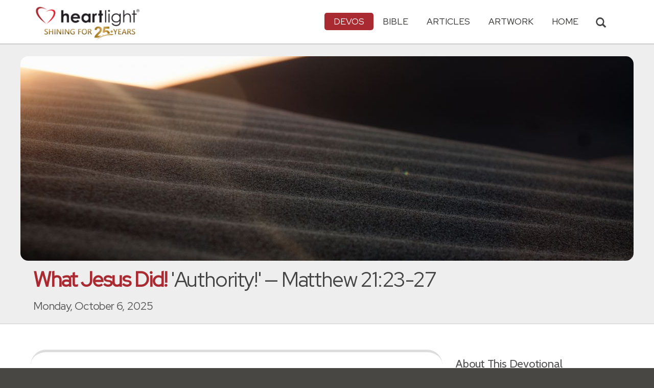

--- FILE ---
content_type: text/html; charset=UTF-8
request_url: https://www.heartlight.org/wjd/matthew/1006-wjd.html
body_size: 9474
content:



<!DOCTYPE html>
<html lang="en">
<head>
<!-- Google tag (gtag.js) -->
<script async src="https://www.googletagmanager.com/gtag/js?id=G-TNKT98JLTC"></script>
<script>
  window.dataLayer = window.dataLayer || [];
  function gtag(){dataLayer.push(arguments);}
  gtag('js', new Date());

  gtag('config', 'G-TNKT98JLTC');
</script>

<meta charset="utf-8">
<meta name="viewport" content="width=device-width, initial-scale=1.0">
<title>"Authority!" &mdash; Matthew 21:23-27 (What Jesus Did!)</title>
<meta name="description" content="Key Thought: &quot;By what authority?&quot;Mmmm ... interesting question, isn't it? By what authority did Jesus do all that he did in his...">
<meta property="og:title" content="What Jesus Did!: 'Authority!' &mdash; Matthew 21:23-27" />
<meta property="og:type" content="article" />
<meta property="og:url" content="https://www.heartlight.org/wjd/matthew/1006-wjd.html" />
<meta property="og:image" content="https://img.heartlight.org/crop.php?w=1200&h=630&q=95&cf=b&moc=500&th=200&fbcb=99461&f=overlazy/creations/8759.jpg" />
<meta property="og:description" content="Key Thought: &quot;By what authority?&quot;Mmmm ... interesting question, isn't it? By what authority did Jesus do all that he did in his..." />
<meta property="fb:app_id" content="118210128214749" />
<meta property="fb:admins" content="1078802566,1078052617" />
<meta name="twitter:card" content="summary_large_image">
<meta name="twitter:site" content="@Heartlightorg">
<meta name="twitter:title" content="What Jesus Did!: 'Authority!' &mdash; Matthew 21:23-27">
<meta name="twitter:image" content="https://img.heartlight.org/crop.php?w=1200&h=630&q=95&cf=b&moc=500&th=200&fbcb=99461&f=overlazy/creations/8759.jpg">
<meta name="twitter:description" content="Key Thought: &quot;By what authority?&quot;Mmmm ... interesting question, isn't it? By what authority did Jesus do all that he did in his...">
<link rel="alternate" type="application/rss+xml" title="What Jesus Did! from Heartlight&reg;" href="http://www.heartlight.org/rss/track/devos/wjd/" />
<link rel="canonical" href="https://www.heartlight.org/wjd/matthew/1006-wjd.html" />
<!-- Bootstrap core CSS -->
<link href="/css/bootstrap.min.css?" rel="stylesheet">
<!-- Church Template CSS -->

<link href="/apple-touch-icon.png" rel="apple-touch-icon" />
<link href="/apple-touch-icon-76x76.png" rel="apple-touch-icon" sizes="76x76" />
<link href="/apple-touch-icon-120x120.png" rel="apple-touch-icon" sizes="120x120" />
<link href="/apple-touch-icon-152x152.png" rel="apple-touch-icon" sizes="152x152" />
<link href="/css/church.css?" rel="stylesheet">
<link href="/css/fancybox.css" rel="stylesheet">

<!-- HTML5 shim and Respond.js IE8 support of HTML5 elements and media queries -->
<!--[if lt IE 9]>
  <script src="/js/html5shiv.js"></script>
  <script src="/js/respond.min.js"></script>
<![endif]-->

<!-- Favicons -->
<link rel="shortcut icon" href="/favicon.ico" type="image/x-icon">
<script type="text/javascript" src="/js/adframe.js"></script>
<script type="text/javascript" src="/js/support.js?a"></script>

<!-- Custom Google Font : Montserrat and Droid Serif -->

<link href="https://fonts.googleapis.com/css?family=Montserrat:400,700" rel="stylesheet" type="text/css">
<link href='https://fonts.googleapis.com/css?family=Droid+Serif:400,700' rel='stylesheet' type='text/css'>


<link rel="preconnect" href="https://fonts.gstatic.com">
<link href="https://fonts.googleapis.com/css2?family=Cabin&family=Red+Hat+Display&display=swap" rel="stylesheet">

</head>
<body class="devos-page">

<!-- Navigation Bar Starts -->
<div class="navbar navbar-default navbar-fixed-top" role="navigation">
  <div class="container">

      <button type="button" class="navbar-toggle" data-toggle="collapse" data-target=".navbar-collapse"> <span class="sr-only">Toggle navigation</span> <span class="icon-bar"></span> <span class="icon-bar"></span> <span class="icon-bar"></span> </button>

        <i class="glyphicon glyphicon-search glyphicon-lg search-toggle navbar-search" data-target=".search-collapse" data-toggle="collapse"  title="Search Heartlight"></i>  
    <div class="navbar-header">

      <a class="navbar-brand" href="/"> <img src="/images/logo_25_years.png" title = "Heartlight - Home" alt="Heartlight" class="img-responsive"></a> </div>

    <div class="navbar-collapse collapse">
<ul class="nav navbar-nav navbar-right">

		<li class="dropdown active"> <a href="#" class="dropdown-toggle" data-toggle="dropdown">Devos<span class="caret"></span></a>
          <ul class="dropdown-menu dropdown-menu-left" role="menu">
            <li class=" more"><a href="/devotionals/">All Devotionals</a></li>          
            <li><a href="/cgi-shl/todaysverse.cgi">Today&#39;s Verse</a></li>
            <li><a href="/ghf/en/">God's Holy Fire</a></li>
            <li class="active"><a href="/wjd/">What Jesus Did!</a></li>
            <li><a href="/unstoppable/">Unstoppable!</a></li>
			<li><a href="/cgi-shl/quotemeal.cgi">Quotemeal</a></li>
            <li><a href="/cgi-shl/dailywisdom.cgi">Daily Wisdom</a></li>
            <li><a href="/cgi-shl/passionforpraise.cgi">Passion for Praise</a></li>
            <li><a href="/togetherinchrist/">Together in Christ</a></li>
			<li><a href="/spiritualwarfare/en/">Spiritual Warfare</a></li>
            <li><a href="/spurgeon/">Morning & Evening</a></li>
            <li><a href="/cgi-shl/ayearwithjesus.cgi">A Year with Jesus</a></li>
            <li><a href="/cgi-shl/praying_paul/pwp.pl">Praying with Paul</a></li>
            <li><a href="/devotionals/reading_plans/">Bible Reading Plans</a></li>
            <li><a href="/community/email.html">Subscribe by Email</a></li>
          </ul>
        </li>
        <li class="dropdown " onclick="openNav()"> <a href="/bible/" class="dropdown-toggle" data-toggle="dropdown">Bible <span class="caret"></span></a>
          <!-- <ul class="dropdown-menu dropdown-menu-left" role="menu">
            <li><a href="/devotionals/reading_plans/">Bible Reading Plans</a></li>
          </ul> -->
        </li>
        <li class="dropdown "> <a href="/articles/" class="dropdown-toggle" data-toggle="dropdown">Articles <span class="caret"></span></a>
          <ul class="dropdown-menu dropdown-menu-left" role="menu">
            <li class=" more"><a href="/articles/featured/">Featured Articles</a></li>
            <li><a href="/articles/features/">Special Features</a></li>
            <li><a href="/articles/jesushaped/">JESUShaped</a></li>
            <li><a href="/articles/justforwomen/">Just for Women</a></li>
            <li><a href="/articles/togather/">ToGather</a></li>
            <li><a href="/articles/window/">The Jesus Window</a></li>
            <li><a href="/articles/caring_touch/">The Caring Touch</a></li>
            <li><a href="/articles/together/">Together in His Grace</a></li>
            <li><a href="/articles/all/">All Categories...</a></li>
          </ul>
        </li>
        <li class="dropdown "> <a href="#" class="dropdown-toggle" data-toggle="dropdown">Artwork <span class="caret"></span></a>
          <ul class="dropdown-menu dropdown-menu-left" role="menu">
            <li class=" more"><a href="/gallery/">Heartlight Gallery</a></li>
            <li><a href="/gallery/new/">- Latest Images</a></li>
            <li><a href="/gallery/popular/">- Most Popular</a></li>
            <li><a href="/gallery/book/">- Browse by Book</a></li>
						<li class="divider"></li>
            <li class=" more"><a href="/powerpoint/">PowerPoint Backgrounds</a></li>
            <li><a href="/powerpoint/new/">- Latest Images</a></li>
            <li><a href="/powerpoint/popular/">- Most Popular</a></li>
            <li><a href="/powerpoint/book/">- Browse by Book</a></li>
          </ul>
        </li>
        <li class="dropdown "><a href="/">HOME</a>
        </li>
      </ul>
    </div>
    <!--/.nav-collapse --> 
				<div class="search-collapse collapse">
					<form action="/cgi-shl/search.cgi" method="get" name="" id="navbar-search-form" class="search-form-results-page">
					<input type="hidden" value="all" name="config" id="search-form-top-config">
					<input type="hidden" value="" name="restrict">
					<input type="hidden" value="" name="exclude">
					<input type="hidden" value="long" name="format">
					<input type="hidden" value="score" name="sort">
					<input type="hidden" value="and" name="method">
					<input type="text" placeholder="Search for.." class="form-control" value="" name="words">
					<span class="input-group-btn">
					<button class="btn btn-default" type="submit" id="searchsubmit" value="Search" name="Submit" form="navbar-search-form" title="Search Heartlight"><i class="glyphicon glyphicon-search glyphicon-lg"></i></button>
					</span>
					</form>
				</div>
  </div>
</div>
<!--// Navbar Ends--> 

<!--SUBPAGE HEAD-->
<div class="subpage-head">
  <div class="center header-image-bar"><img style="object-position:center center" class="responsive header-image" src="https://img.heartlight.org/overlazy/backgrounds/379.jpg" title="" style=""></div>
  <div class="container">
    <h1 class=""><span class="h1-devo">What Jesus Did!</span> 'Authority!' &mdash; Matthew 21:23-27</h1>
    <p class="lead lead-devos noreftagger">Monday, October 6, 2025</p>
  </div>
</div>

<!-- // END SUBPAGE HEAD -->	
<div class="container">
  <div class="row">
    <div class="col-md-9 has-margin-bottom has-margin-top">
<div class="showsupport"></div>
<script type='text/javascript'>
	showSupport('devos','whatjesusdid','content-top');
</script>
              <div class="lead well">When Jesus returned to the Temple and began teaching, the leading priests and elders came up to him. They demanded, "By what authority are you doing all these things? Who gave you the right?"

<p>"I'll tell you by what authority I do these things if you answer one question," Jesus replied. "Did John's authority to baptize come from heaven, or was it merely human?"</p>

<p>They talked it over among themselves. "If we say it was from heaven, he will ask us why we didn't believe John. But if we say it was merely human, we'll be mobbed because the people believe John was a prophet." So they finally replied, "We don't know."</p>

<p>And Jesus responded, "Then I won't tell you by what authority I do these things.</p><div class="lead-ref noreftagger">&mdash; <a class="rtBibleRef" href="https://www.heartlight.org/bible/Matthew21.23-27" data-reference="Matthew 21.23-27" data-version="nlt" data-purpose="bible-reference" rel="nofollow">Matthew 21:23-27 NLT</a></div></div>
           
    	<a name="listen" id="listen"></a><div class="addthis_sharing_toolbox">
        <div class="btn-ata-wrapper">
            <div class="a2a_kit a2a_kit_size_32 a2a_default_style" data-a2a-icon-color="#a92a31"  data-a2a-url="https://www.heartlight.org/wjd/matthew/1006-wjd.html" data-a2a-title="What Jesus Did!: 'Authority!' &mdash; Matthew 21:23-27">
                <a class="a2a_button_facebook"></a>
                <a class="a2a_button_google_gmail"></a>
                <a class="a2a_dd"></a>
                </div>
            </div>
        <div class="btn-sub-wrapper">
        <a href="/community/subscribe.php?devo=wjd">
        <button class="btn btn-default btn-sub">
        <img class="btn-sub-icon" src="https://img.heartlight.org/devotionals/subscribe.png">Get This <span class="noshowmo">Daily </span>Devo<span class="noshowmo">tional</span> by Email</button></a>
        </div>
        </div>
       
             
                
        
        
         
        <h4>Key Thought</h4>
			              
                
        
          
        
                
        
        <div class="thought-text"><p><i>"By what authority?"</i></p><p>Mmmm ... interesting question, isn't it? By what authority did Jesus do all that he did in his ministry? This is the quintessential question of the Gospel. This is the ultimate question each of us must ask ourself. Did Jesus do what he did based on the authority of God, as God's Son? Or was Jesus just another crackpot, pretend messiah? The way we answer those questions must not leave us in a lukewarm and indecisive place. Either we recognize Jesus as <span class="small-caps">Lord</span> with all authority, or we do not.</p> <p>Incredibly, the religious and political elite expected the journey through Jesus' crucifixion to be the asserting of their authority over a rebellious peasant. In fact, even the trial scenes reveal that Jesus is the only one through all of it who has true authority. The real question for us is whether we are ready to submit to that authority!</p></div>
								                          
         
            <h4 class="noreftagger">Today's Prayer</h4>
		        
          
           
              <div class="prayer-text">Almighty God, I believe Jesus has all authority. I want to live more and more each day under that authority, yielding to your will and doing your work in the world. In Jesus' precious and powerful name, I pray. Amen.</div>
			            	      					<!--htdig_noindex-->
        <h4>Related Scripture Readings</h4>
        <ul>
        <li><a class="rtBibleRef" href="https://www.heartlight.org/bible/Matthew28.18-20" data-reference="Matthew 28.18-20" data-version="nlt" data-purpose="bible-reference" rel="nofollow">Matthew 28:18-20</a></li>
              	        <li><a class="rtBibleRef" href="https://www.heartlight.org/bible/Matthew11.7-11" data-reference="Matthew 11.7-11" data-version="nlt" data-purpose="bible-reference" rel="nofollow">Matthew 11:7-11</a></li>
		      	        <li><a class="rtBibleRef" href="https://www.heartlight.org/bible/John19.8-11" data-reference="John 19.8-11" data-version="nlt" data-purpose="bible-reference" rel="nofollow">John 19:8-11</a></li>
				<!--/htdig_noindex-->
							</ul>
			
      </article>
           
    
    <section class="post-comment-form">
                <a name="comments"></a>
        <script id="dsq-count-scr" src="//heartlightorg.disqus.com/count.js" async></script>
        <script type='text/javascript'>
            // then the solution to reload disqus comment count safely
            if(typeof DISQUSWIDGETS != "undefined") {                                                                                                                    
                DISQUSWIDGETS.getCount({ reset: true });
            }
        </script>
        <h4 class="collapsed" title="Show/Hide Comments" style="cursor: pointer" data-toggle="collapse" data-target="#disqus_thread" ><span class="disqus-comment-count" data-disqus-url="https://www.heartlight.org/wjd/matthew/1006-wjd.html">Comments</span><button class="btn btn-default" style="color:#a92931;background:#f9f9f9;float:right;margin-top:-3px">&#65291;</button></h4><div style="margin-left: 15px;display:inline-block" ><p>Have thoughts on this devotional? <a style="cursor: pointer" data-toggle="collapse" data-target="#disqus_thread">Leave a comment</a></p></div>        
		                    <div class="collapse" id="disqus_thread"></div>
                    <script>

                        var disqus_config = function () {
                            this.page.url = 'https://www.heartlight.org/wjd/matthew/1006-wjd.html';
                            this.page.identifier = 'https://www.heartlight.org/wjd/matthew/1006-wjd.html';
                                                    };
                        (function() { 
                        var d = document, s = d.createElement('script');
                        s.src = 'https://heartlightorg.disqus.com/embed.js';
                        s.setAttribute('data-timestamp', +new Date());
                        (d.head || d.body).appendChild(s);
                        })();
                    </script>
                    <noscript>Please enable JavaScript to view the <a href="https://disqus.com/?ref_noscript" rel="nofollow">comments powered by Disqus.</a></noscript>

        
        
        
    </section>
    
    
        
     	   

    
    
    <h4>Illustration</h4><img src="https://img.heartlight.org/overlazy/creations/8759.jpg" class="img-responsive has-margin-xs-top" title="Illustration of Matthew 21:23-27 NLT &mdash; &quot;We don't know.&quot;" alt="Illustration of Matthew 21:23-27 NLT &mdash; &quot;We don't know.&quot;" style="border-radius: 15px;">    <div class="showsupport"></div>
        <script type='text/javascript'>
          showSupport('devos','whatjesusdid','content-bottom');
        </script>
    <!--htdig_noindex-->
    <h4>Other Devotionals from Heartlight<span class="noshowmo"> for Monday, October 6, 2025</span></h4>
    <div class="col-md-6 col-sm-12 cross-promo-wrapper"><div class="well"><div class="cross-promo-title"><a href="http://www.heartlight.org/cgi-shl/dailywisdom.cgi">Daily Wisdom</a></div><div class="cross-promo-summary balance-text">A daily devotional featuring wise counsel found in Scripture.</div><a href="https://www.heartlight.org/cgi-shl/dailywisdom.cgi?day=20260121&ver=niv"><img style="object-position: center" class="cross-promo-img" src="https://img.heartlight.org/overlazy/backgrounds/733.jpg"></a><div class="noreftagger ref"><a class="balance-text" href="https://www.heartlight.org/cgi-shl/dailywisdom.cgi?day=20260121&ver=niv">Proverbs 22:4</a></div><div class="cross-promo-text"><div class="teaser center balance-text">"Humility and the fear of the <span class="small-caps">Lord</span> bring wealth and honor and life."</div><div class="center"><a href="https://www.heartlight.org/devotionals/dailywisdom/archive.html"><button class="btn btn-default btn-md">More Wisdom</button></a></div></div></div></div><div class="col-md-6 col-sm-12 cross-promo-wrapper"><div class="well"><div class="cross-promo-title"><a href="http://www.heartlight.org/cgi-shl/quotemeal.cgi">Quotemeal</a></div><div class="cross-promo-summary balance-text">A daily dose of Christian quotes to inspire and encourage.</div><a href="https://www.heartlight.org/cgi-shl/quotemeal.cgi?day=20260121"><img style="object-position: top" class="cross-promo-img" src="https://img.heartlight.org/overlazy/backgrounds/664.jpg"></a><div class="noreftagger ref"><a class="balance-text" href="https://www.heartlight.org/cgi-shl/quotemeal.cgi?day=20260121">Quote by Bob Benson:</a></div><div class="cross-promo-text"><div class="teaser center balance-text">"When life caves in, you do not need reasons &#8212; you need comfort. You do not need some answers &#8212; you need someone. And Jesus does not come to us with...."</div><div class="center"><a href="https://www.heartlight.org/cgi-shl/quotemeal.cgi?day=20260121"><button class="btn btn-default btn-md">Full Quote</button></a></div></div></div></div><div class="col-md-6 col-sm-12 cross-promo-wrapper"><div class="well"><div class="cross-promo-title"><a href="http://www.heartlight.org/unstoppable/">Unstoppable!</a></div><div class="cross-promo-summary balance-text">A one-year devotional guide through the book of Acts.</div><a href="https://www.heartlight.org/unstoppable/0121.html"><img style="object-position: center" class="cross-promo-img" src="https://img.heartlight.org/overlazy/backgrounds/2370.jpg"></a><div class="noreftagger ref"><a class="balance-text" href="https://www.heartlight.org/unstoppable/0121.html">'The Holy Spirit Gave the Ability!' (Acts 2:3-6)</a></div><div class="cross-promo-text"><div class="teaser center balance-text">"Then, what looked like flames or tongues of fire appeared and settled on each of [the believers]. And everyone present was filled with the Holy Spirit..."</div><div class="center"><a href="https://www.heartlight.org/unstoppable/0121.html"><button class="btn btn-default btn-md">Read Devo</button></a></div></div></div></div><div class="col-md-6 col-sm-12 cross-promo-wrapper"><div class="well"><div class="cross-promo-title"><a href="http://www.heartlight.org/cgi-shl/todaysverse.cgi">Today's Verse</a></div><div class="cross-promo-summary balance-text">A daily devotional featuring a Bible verse, thought and prayer.</div><a href="https://www.heartlight.org/cgi-shl/todaysverse.cgi?day=20260121&ver=niv"><img style="object-position: center" class="cross-promo-img" src="https://img.heartlight.org/overlazy/backgrounds/1255.jpg"></a><div class="noreftagger ref"><a class="balance-text" href="https://www.heartlight.org/cgi-shl/todaysverse.cgi?day=20260121&ver=niv">Galatians 6:7-8</a></div><div class="cross-promo-text"><div class="teaser center balance-text">"Do not be deceived: God cannot be mocked. A man reaps what he sows. The one who sows to please his sinful nature, from that nature will reap destruction; the..."</div><div class="center"><a href="https://www.heartlight.org/cgi-shl/todaysverse.cgi?day=20260121&ver=niv"><button class="btn btn-default btn-md">Read Devo</button></a></div></div></div></div><div class="clearfix"></div>    
    <!--/htdig_noindex-->
        </div>
    <!--// col md 9--> 
    
    <!--Blog Sidebar-->
    <div class="col-md-3 has-margin-top">
        <div class="showsupport"></div>
        <script type='text/javascript'>
          showSupport('devos','whatjesusdid','sidebar-top');
        </script>
      <div>
                <h4>About This Devotional</h4>        
		        <p><strong>What Jesus Did!</strong> is a series of one-year devotional guides through each gospel, using one short scripture passage each day and following the Gospel in sequential order. Each devotional consists of a scripture passage and a reflection and a prayer which open up the day's scripture and show how it challenges you to live for Jesus.</p>
        <p>What Jesus Did! is written by <a href="http://www.heartlight.org/contributors/philware.html">Phil Ware</a> and is <a href="https://amzn.to/2Npdckz">available in book form</a>.</p>
        <p><small>Scripture quotations are taken from the Holy Bible, New Living Translation, copyright ©1996, 2004, 2007, 2013, 2015 by Tyndale House Foundation. Used by permission of Tyndale House Publishers, Inc., Carol Stream, Illinois 60188. All rights reserved.</small></p>
      </div>
      <div class="vertical-links has-margin-xs-bottom">
                <h4>More What Jesus Did!</h4>        
		
      			      <a href="https://www.heartlight.org/wjd/matthew/1005-wjd.html"><button type="button" class="btn btn-default half-width">&larr; Prev<span class="truncate-text-sidebar">ious</span> Day</button></a>
		




			      <a href="https://www.heartlight.org/wjd/matthew/1007-wjd.html"><button type="button" class="btn btn-default half-width">Next Day &rarr;</button></a>
			            <a href="http://www.heartlight.org/wjd/archive.html"><button type="button" class="btn btn-default full-width has-margin-xs-top">View Entire Archive</button></a>
			
			        <form class="search-form-results-page sidebar-search-form has-margin-top" name="" method="get" action="/cgi-shl/search.cgi">
        <input type="hidden" name="restrict" value="">
        <input type="hidden" name="exclude" value="">
        <input type="hidden" name="format" value="long">
        <input type="hidden" name="sort" value="score">
        <input type="hidden" name="method" value="and">
        <select class="search-form-select-section" name="config">
        <option value="whatjesusdid" class="option-whatjesusdid">Search What Jesus Did!</option>
        <option value="devos" class="option-devos">Search All Devotionals</option>
        <option value="all" class="option-all">Search All of Heartlight</option>
        </select>
        <input class="search-form-results-page-input" type="text" value="" placeholder="Search for.." name="words">
        <input class="searchsubmit btn btn-default" type="submit" name="Submit" value="Search">
        </form>
			      </div>
      
    </div>
  </div>
</div>


<!--htdig_noindex-->
<!-- SUBSCRIBE -->
<div class="highlight-bg">
  <div class="container">
    <div class="row">
      <form action="/devotionals/subscribe.php" method="post" class="form subscribe-form" role="form" id="subscribeForm" enctype="application/x-www-form-urlencoded">
        <div class="form-group col-md-3 hidden-sm">
          <h5 class="susbcribe-head">Get What Jesus Did! by Email<span>Join 1/2 Million Daily Readers!</span></h5>
        </div>
        <div class="form-group col-sm-8 col-md-4">
          <label class="sr-only">Email address</label>
          <input name="listname" type="hidden" id="listname" value="wjd" />
          <input type="email" class="form-control input-lg"  value="your@email.com" onFocus="this.value='';" onBlur="if (this.value=='') {this.value='your@email.com';}" name="email" id="address" data-validate="validate(required, email)" required>
          <span class="help-block" id="result"></span> </div>
        <div class="form-group col-sm-4 col-md-3">
          <button type="submit" class="btn btn-lg btn-primary btn-block" value="submit">Subscribe Now →</button><div class="sm has-margin-xs-top center">By subscribing you agree to our <a href="/support/privacy.html">Privacy Policy</a>.</div>
        </div>
      </form>
    </div>
  </div>
</div>
<!-- END SUBSCRIBE --> 
<!--/htdig_noindex-->
<!--htdig_noindex-->
<!-- FOOTER -->
<footer>
  <div class="container">
    <div class="row">
    
    
      <div class="col-sm-6 col-md-6">
        <h5><a href="/contributors/">ABOUT HEARTLIGHT<sup> &reg;</sup></a></h5>
        <p>Heartlight Provides Positive Resources for Daily Christian Living.</p>
        <p>Heartlight.org is maintained by <a class="footer-ip-link" href="https://infinitepublishing.com" target="_blank">Infinite Publishing</a>.</p>    
        <h5><a href="/support/">SUPPORT</a></h5>
        <p>Heartlight is supported by loving Christians from around the world.</p><a class="button btn btn-success" href="/support/"><span class="support-heart-button">&#10084;</span> Donate</a>
      </div>   
            
            
      <div class="col-sm-3 col-md-1"></div>        
    
      <div class="col-sm-3 col-md-2">
        <h5>CONNECT</h5>
            <div class="has-margin-med-top has-margin-bottom"><a href="/community/email.html" class="center btn btn-default btn-footer balance-text">Subscribe to Heartlight</a></div>
            <p>Stay in touch:</p>
        <div class="social-icons"><a href="https://www.facebook.com/heartlight.org"><img src="/images/fb-icon.png" title="Heartlight on Facebook" alt="Heartlight on Facebook"></a><!-- <a href="https://twitter.com/heartlightorg"><img src="/images/tw-icon.png" title="Heartlight on Twitter" alt="Heartlight on Twitter"></a>--> <a href="/comments/"><img src="/images/em-icon.png" title="Contact Us" alt="Contact Us"></a> <a href="http://get.theapp.co/b424/" rel="nofollow"><img src="/images/mo-icon.png" title="Get the Heartlight App" alt="Get the Heartlight App"></a></div>
 
      </div>

            
      <div class="col-sm-3 col-md-1"></div>                
            
      <div class="col-sm-3 col-md-2">
        <h5>SECTIONS</h5>
        <ul class="footer-links">
          <li><a href="/devotionals/">Devotionals</a></li>
          <li><a href="/bible/">Bible</a></li>
          <li><a href="/articles/">Articles</a></li>
          <li><a href="/gallery/">Artwork</a></li>
          <li><a href="/">Home</a></li>
        </ul>
      </div>             
            
            
    </div>
  </div>
<div class="copyright">
    <div class="container">
      <p class="text-center copyright-text balance-text">Copyright &copy; 1996 - 2026 All rights reserved. &nbsp;HEARTLIGHT is a registered service mark of Heartlight, Inc. | <a href="/support/privacy.html">Privacy Policy</a></p>
      <p class="center copyright-text-fine-print balance-text">Except where noted, scripture quotations are taken from the <a href="https://www.bibleleague.org/bible-translation/" rel="nofollow">Easy-to-Read Version</a> &copy; 2014 by Bible League International. &nbsp;Used by permission.</p>
      <p class="center copyright-text-fine-print balance-text"><u>Disclaimer</u>: Content provided by Heartlight, Inc. is for informational and inspirational purposes only and should not be considered a substitute for church, pastoral guidance, or professional counseling. Readers are solely responsible for their use of this material.</p>
    </div>
  </div>
</footer>
<!-- END FOOTER --> 

<!-- Bootstrap core JavaScript
================================================== --> 
<!-- Placed at the end of the document so the pages load faster --> 
<script src="/js/jquery.js"></script> 
<script src="/js/bootstrap.min.js"></script> 
<script src="/js/ketchup.all.js"></script> 
<script src="/js/script.js"></script>

<script>

	var refTagger = {
		settings: {
			bibleReader: "biblia",
			bibleVersion: "NLT",
			convertHyperlinks: false,
			linksOpenNewWindow: false,
            noSearchClassNames: ["noreftagger"],
				
			roundCorners: true,
			socialSharing: ["facebook","twitter","faithlife"],
			tagChapters: true,
			customStyle : {
				heading: {
					backgroundColor : "#a92a31",
					color : "#ffffff"
				},
				body   : {
					color : "#000000",
					moreLink : {
						color: "#810303"
					}
				}
			}
		}
	};
    
    (function(d, t) {
      var n=d.querySelector('[nonce]');
      refTagger.settings.nonce = n && (n.nonce||n.getAttribute('nonce'));
      var g = d.createElement(t), s = d.getElementsByTagName(t)[0];
      g.src = 'https://api.reftagger.com/v2/RefTagger.js';
      g.nonce = refTagger.settings.nonce;
      s.parentNode.insertBefore(g, s);
    }(document, 'script'));
    
 document.addEventListener('DOMContentLoaded', function() {
    setTimeout(function() {

        // Global Listener to "Un-arm" Links
        document.addEventListener('click', function(event) {
            if (!event.target.closest('a.rtBibleRef, .rtTooltip')) {
                document.querySelectorAll('a.rtBibleRef.rt-link-armed').forEach(function(armedLink) {
                    armedLink.classList.remove('rt-link-armed');
                });
            }
        });

        // --- Link Processing Loop with NEW "Bait-and-Switch" Logic ---
        const allTaggedLinks = document.querySelectorAll('a.rtBibleRef');
        
        allTaggedLinks.forEach(function(link) {
            
            // Part 1: Fix the URL (for all links)
            const referenceText = link.getAttribute('data-reference');
            if (referenceText) {
                const referenceTextNoSpaces = referenceText.replace(/ /g, '');
                const newUrl = 'https://www.heartlight.org/bible/' + encodeURI(referenceTextNoSpaces);
                link.href = newUrl;
            }
        
            // Part 3: Mobile Two-Tap Logic (for all links)
            link.style.cursor = 'pointer';
            link.addEventListener('touchend', function(event) {
                if (this.classList.contains('rt-link-armed')) {
                    event.preventDefault();
                    window.location.href = this.href;
                    return;
                }
                event.stopPropagation();
                document.querySelectorAll('a.rtBibleRef.rt-link-armed').forEach(function(armedLink) {
                    armedLink.classList.remove('rt-link-armed');
                });
                this.classList.add('rt-link-armed');
            });
        });
        
    }, 500);
});
    
</script>
<script src="https://www.heartlight.org/js/biblebrowser.js?q="></script><script>
                    $(function(){
                        if ($('#offCanvasNav').length) {
                            $('#offCanvasNav').hide();
                        }
                        if (typeof renderAccordion === 'function') {
                            renderAccordion();
                        }
                    });
</script>
<script src="/js/balancetext.min.js"></script>
<script>
  function safelyBalanceText() {
    if (typeof jQuery !== 'undefined' && typeof jQuery.fn.balanceText === 'function') {
      console.log('Balancing text after layout');
      jQuery('.balance-text').balanceText();
    }
  }

  if ('requestAnimationFrame' in window) {
    requestAnimationFrame(() => {
      requestAnimationFrame(() => {
        // Wait two frames (post-paint), then run
        safelyBalanceText();
      });
    });
  } else {
    // Fallback if RAF isn't supported
    setTimeout(safelyBalanceText, 100);
  }
</script>
<script async src="https://static.addtoany.com/menu/page.js"></script>
<!--/htdig_noindex-->
<div id="offCanvasNav" class="offcanvas-nav" style="display: none;">
    <div onclick="closeNav()" class="offCanvasHeader">
      <img src="https://www.heartlight.org/apple-touch-icon.png" alt="Heartlight Bible" title="Heartlight Bible"><strong>Bible: Browse OT/NT Books</strong>
      <button class="close pull-right" style="font-size:28px;" onclick="closeNav()">&times;</button>
    </div>
    <div id="bibleAccordion"></div>
</div>
</body>
</html>
